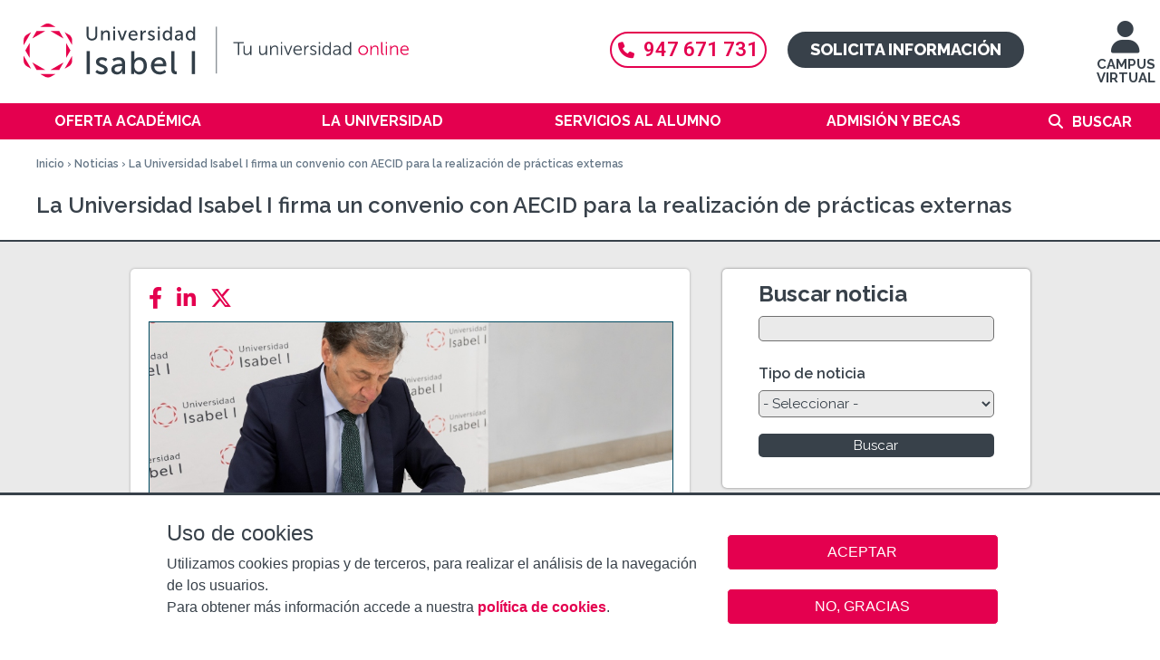

--- FILE ---
content_type: text/html; charset=utf-8
request_url: https://www.ui1.es/sala-de-prensa/la-universidad-isabel-i-firma-un-convenio-con-aecid-para-la-realizacion-de-practicas
body_size: 11659
content:
<!DOCTYPE html>
<!--[if IEMobile 7]><html class="iem7"  lang="es" dir="ltr"><![endif]-->
<!--[if lte IE 6]><html class="lt-ie9 lt-ie8 lt-ie7"  lang="es" dir="ltr"><![endif]-->
<!--[if (IE 7)&(!IEMobile)]><html class="lt-ie9 lt-ie8"  lang="es" dir="ltr"><![endif]-->
<!--[if IE 8]><html class="lt-ie9"  lang="es" dir="ltr"><![endif]-->
<!--[if (gte IE 9)|(gt IEMobile 7)]><!--><html  lang="es" dir="ltr" prefix="content: http://purl.org/rss/1.0/modules/content/ dc: http://purl.org/dc/terms/ foaf: http://xmlns.com/foaf/0.1/ og: http://ogp.me/ns# rdfs: http://www.w3.org/2000/01/rdf-schema# sioc: http://rdfs.org/sioc/ns# sioct: http://rdfs.org/sioc/types# skos: http://www.w3.org/2004/02/skos/core# xsd: http://www.w3.org/2001/XMLSchema#"><!--<![endif]-->

<head>
  <meta charset="utf-8" />
<link rel="canonical" href="/sala-de-prensa/la-universidad-isabel-i-firma-un-convenio-con-aecid-para-la-realizacion-de-practicas" />
<meta name="description" content="La Universidad Isabel I firma un convenio con AECID para la realización de prácticas externas" />
<link rel="shortcut icon" href="https://www.ui1.es/favicon.ico" type="image/vnd.microsoft.icon" />
<link rel="canonical" href="https://www.ui1.es/sala-de-prensa/la-universidad-isabel-i-firma-un-convenio-con-aecid-para-la-realizacion-de-practicas" />
<link rel="shortlink" href="https://www.ui1.es/node/12380" />
  <title>La Universidad Isabel I firma un convenio con AECID para la realización de prácticas externas</title>

      <meta name="MobileOptimized" content="width">
    <meta name="HandheldFriendly" content="true">
    <meta name="viewport" content="width=device-width, user-scalable=yes">
    <meta name="facebook-domain-verification" content="htyzcrrqwwtqqs5tmwfkth0qajs9l6" />
    <!--[if IEMobile]><meta http-equiv="cleartype" content="on"><![endif]-->

  <link type="text/css" rel="stylesheet" href="https://www.ui1.es/sites/default/files/css/css_lQaZfjVpwP_oGNqdtWCSpJT1EMqXdMiU84ekLLxQnc4.css" media="all" />
<link type="text/css" rel="stylesheet" href="https://www.ui1.es/sites/default/files/css/css_AiV1lS3pxRIE4vpz_ZHJYG4XGvS3M21hp7r6IiWcqww.css" media="all" />
<link type="text/css" rel="stylesheet" href="https://www.ui1.es/sites/default/files/css/css_1W6GlKd-wqDXGNocsLRow7vT225zZi30QClWqdArYVI.css" media="all" />
<link type="text/css" rel="stylesheet" href="https://www.ui1.es/sites/default/files/css/css_s9q_LWDlhNhhuFgxR3RGTNOyQaxc48Snlobe3uuhfbs.css" media="all" />
  <!--[if lte IE 9]><link rel="stylesheet" type="text/css" media="screen" href="/sites/all/themes/custom/ui1_theme/css/ie9.css"  /><![endif]-->

  <!--<link rel="stylesheet" href="https://use.fontawesome.com/releases/v5.6.3/css/all.css" integrity="sha384-UHRtZLI+pbxtHCWp1t77Bi1L4ZtiqrqD80Kn4Z8NTSRyMA2Fd33n5dQ8lWUE00s/"
  crossorigin="anonymous">-->

  <link rel="stylesheet" href="https://cdnjs.cloudflare.com/ajax/libs/font-awesome/6.4.2/css/all.min.css">

  <script src="https://www.ui1.es/sites/default/files/js/js_Cy7WVkvJuCIAFRywoLJ673q9ul1I7jnLTGPV9NuZYlY.js"></script>
<script src="https://www.ui1.es/sites/default/files/js/js_RulCPHj8aUtatsXPqRSFtJIhBjBSAzFXZzADEVD4CHY.js"></script>
<script src="https://www.ui1.es/sites/default/files/js/js_gHk2gWJ_Qw_jU2qRiUmSl7d8oly1Cx7lQFrqcp3RXcI.js"></script>
<script src="https://www.ui1.es/sites/default/files/js/js_CzOW2JONnY9MRXqQJFJYgr1nEbCEMdXrDSi3CmOkA9c.js"></script>
<script src="https://www.ui1.es/sites/default/files/js/js_5j_S3-8DvonmlQvnMY2lZLzTzzdMvupgLM-_eMfjVxs.js"></script>
<script>jQuery.extend(Drupal.settings, {"basePath":"\/","pathPrefix":"","setHasJsCookie":0,"jqueryUpdate":{"migrateMute":true,"migrateTrace":false},"ajaxPageState":{"theme":"ui1_theme","theme_token":"Yhw9T6CQPDKoS8zOulg1yveqZqQpcSE_Ctl8ytUidLU","js":{"0":1,"1":1,"sites\/all\/modules\/contrib\/eu_cookie_compliance\/js\/eu_cookie_compliance.min.js":1,"sites\/all\/modules\/custom\/tag1d7es_jquery_update\/replace\/jquery\/3.7.1\/jquery.min.js":1,"sites\/all\/modules\/custom\/tag1d7es_jquery_update\/js\/jquery_migrate.js":1,"sites\/all\/modules\/custom\/tag1d7es_jquery_update\/replace\/jquery-migrate\/3\/jquery-migrate.min.js":1,"misc\/jquery-extend-3.4.0.js":1,"misc\/jquery-html-prefilter-3.5.0-backport.js":1,"misc\/jquery.once.js":1,"misc\/drupal.js":1,"sites\/all\/modules\/custom\/tag1d7es_jquery_update\/js\/jquery_browser.js":1,"sites\/all\/modules\/contrib\/eu_cookie_compliance\/js\/jquery.cookie-1.4.1.min.js":1,"misc\/form-single-submit.js":1,"sites\/all\/modules\/contrib\/entityreference\/js\/entityreference.js":1,"public:\/\/languages\/es_u0wsQ0JDRIozcZ33nl0pfGWhbJ_3JoBl4nneDRUs2UM.js":1,"sites\/all\/libraries\/colorbox\/jquery.colorbox-min.js":1,"sites\/all\/modules\/contrib\/colorbox\/js\/colorbox.js":1,"sites\/all\/modules\/contrib\/colorbox\/styles\/plain\/colorbox_style.js":1,"sites\/all\/modules\/contrib\/colorbox\/js\/colorbox_load.js":1,"sites\/all\/modules\/contrib\/colorbox\/js\/colorbox_inline.js":1,"sites\/all\/modules\/contrib\/video\/js\/video.js":1,"sites\/all\/modules\/contrib\/extlink\/js\/extlink.js":1,"sites\/all\/themes\/custom\/ui1_theme\/js\/script.js":1,"sites\/all\/themes\/custom\/ui1_theme\/js\/jquery.hoverIntent.minified.js":1,"sites\/all\/themes\/custom\/ui1_theme\/js\/classie.js":1,"sites\/all\/modules\/custom\/tag1d7es_jquery_update\/js\/jquery_position.js":1},"css":{"modules\/system\/system.base.css":1,"modules\/system\/system.menus.css":1,"modules\/system\/system.messages.css":1,"modules\/system\/system.theme.css":1,"sites\/all\/modules\/contrib\/calendar\/css\/calendar_multiday.css":1,"modules\/comment\/comment.css":1,"sites\/all\/modules\/contrib\/date\/date_repeat_field\/date_repeat_field.css":1,"modules\/field\/theme\/field.css":1,"modules\/node\/node.css":1,"modules\/search\/search.css":1,"modules\/user\/user.css":1,"sites\/all\/modules\/contrib\/extlink\/css\/extlink.css":1,"modules\/forum\/forum.css":1,"sites\/all\/modules\/contrib\/views\/css\/views.css":1,"sites\/all\/modules\/contrib\/ckeditor\/css\/ckeditor.css":1,"sites\/all\/modules\/contrib\/colorbox\/styles\/plain\/colorbox_style.css":1,"sites\/all\/modules\/contrib\/ctools\/css\/ctools.css":1,"sites\/all\/modules\/contrib\/video\/css\/video.css":1,"sites\/all\/modules\/contrib\/eu_cookie_compliance\/css\/eu_cookie_compliance.bare.css":1,"sites\/all\/themes\/custom\/ui1_theme\/system.menus.css":1,"sites\/all\/themes\/custom\/ui1_theme\/system.messages.css":1,"sites\/all\/themes\/custom\/ui1_theme\/system.theme.css":1,"sites\/all\/themes\/custom\/ui1_theme\/css\/styles.css":1,"sites\/all\/themes\/custom\/ui1_theme\/css\/ui1_theme.css":1,"sites\/all\/themes\/custom\/ui1_theme\/css\/ui1_theme_extra.css":1,"sites\/all\/themes\/custom\/ui1_theme\/css\/ui1_theme-content.css":1,"sites\/all\/themes\/custom\/ui1_theme\/css\/ui1_theme-front.css":1,"sites\/all\/themes\/custom\/ui1_theme\/css\/ui1_theme-block.css":1}},"colorbox":{"opacity":"0.85","current":"{current} of {total}","previous":"\u00ab Prev","next":"Next \u00bb","close":"Close","maxWidth":"98%","maxHeight":"98%","fixed":true,"mobiledetect":false,"mobiledevicewidth":"480px","file_public_path":"\/sites\/default\/files","specificPagesDefaultValue":"admin*\nimagebrowser*\nimg_assist*\nimce*\nnode\/add\/*\nnode\/*\/edit\nprint\/*\nprintpdf\/*\nsystem\/ajax\nsystem\/ajax\/*"},"urlIsAjaxTrusted":{"\/sala-de-prensa":true,"\/sala-de-prensa\/la-universidad-isabel-i-firma-un-convenio-con-aecid-para-la-realizacion-de-practicas":true},"eu_cookie_compliance":{"cookie_policy_version":"1.0.0","popup_enabled":1,"popup_agreed_enabled":0,"popup_hide_agreed":0,"popup_clicking_confirmation":false,"popup_scrolling_confirmation":false,"popup_html_info":"\u003Cbutton type=\u0022button\u0022 class=\u0022eu-cookie-withdraw-tab\u0022\u003EAjustes de cookies\u003C\/button\u003E\n\u003Cdiv class=\u0022eu-cookie-compliance-banner eu-cookie-compliance-banner-info eu-cookie-compliance-banner--opt-in\u0022\u003E\n  \u003Cdiv class=\u0022popup-content info\u0022\u003E\n        \u003Cdiv id=\u0022popup-text\u0022\u003E\n      \u003Cp class=\u0022cookies-header\u0022\u003EUso de cookies\u003C\/p\u003E\u003Cp class=\u0022cookies-text\u0022\u003EUtilizamos cookies propias y de terceros, para realizar el an\u00e1lisis de la navegaci\u00f3n de los usuarios. \u003Cbr \/\u003EPara obtener m\u00e1s informaci\u00f3n accede a nuestra \u003Cstrong\u003E\u003Ca href=\u0022\/politica-de-cookies\u0022\u003Epol\u00edtica de cookies\u003C\/a\u003E\u003C\/strong\u003E.\u003C\/p\u003E          \u003C\/div\u003E\n    \n    \u003Cdiv id=\u0022popup-buttons\u0022 class=\u0022\u0022\u003E\n            \u003Cbutton type=\u0022button\u0022 class=\u0022agree-button eu-cookie-compliance-secondary-button\u0022\u003EACEPTAR\u003C\/button\u003E\n              \u003Cbutton type=\u0022button\u0022 class=\u0022decline-button eu-cookie-compliance-default-button\u0022 \u003ENO, GRACIAS\u003C\/button\u003E\n          \u003C\/div\u003E\n  \u003C\/div\u003E\n\u003C\/div\u003E","use_mobile_message":false,"mobile_popup_html_info":"  \u003Cbutton type=\u0022button\u0022 class=\u0022eu-cookie-withdraw-tab\u0022\u003EAjustes de cookies\u003C\/button\u003E\n\u003Cdiv class=\u0022eu-cookie-compliance-banner eu-cookie-compliance-banner-info eu-cookie-compliance-banner--opt-in\u0022\u003E\n  \u003Cdiv class=\u0022popup-content info\u0022\u003E\n        \u003Cdiv id=\u0022popup-text\u0022\u003E\n                \u003C\/div\u003E\n    \n    \u003Cdiv id=\u0022popup-buttons\u0022 class=\u0022\u0022\u003E\n            \u003Cbutton type=\u0022button\u0022 class=\u0022agree-button eu-cookie-compliance-secondary-button\u0022\u003EACEPTAR\u003C\/button\u003E\n              \u003Cbutton type=\u0022button\u0022 class=\u0022decline-button eu-cookie-compliance-default-button\u0022 \u003ENO, GRACIAS\u003C\/button\u003E\n          \u003C\/div\u003E\n  \u003C\/div\u003E\n\u003C\/div\u003E\n","mobile_breakpoint":"768","popup_html_agreed":"\u003Cdiv\u003E\n  \u003Cdiv class=\u0022popup-content agreed\u0022\u003E\n    \u003Cdiv id=\u0022popup-text\u0022\u003E\n          \u003C\/div\u003E\n    \u003Cdiv id=\u0022popup-buttons\u0022\u003E\n      \u003Cbutton type=\u0022button\u0022 class=\u0022hide-popup-button eu-cookie-compliance-hide-button\u0022\u003EOcultar\u003C\/button\u003E\n              \u003Cbutton type=\u0022button\u0022 class=\u0022find-more-button eu-cookie-compliance-more-button-thank-you\u0022 \u003EPrivacy settings\u003C\/button\u003E\n          \u003C\/div\u003E\n  \u003C\/div\u003E\n\u003C\/div\u003E","popup_use_bare_css":1,"popup_height":"auto","popup_width":0,"popup_delay":1,"popup_link":"\/politica-de-privacidad","popup_link_new_window":1,"popup_position":null,"fixed_top_position":1,"popup_language":"es","store_consent":false,"better_support_for_screen_readers":0,"reload_page":0,"domain":"","domain_all_sites":0,"popup_eu_only_js":0,"cookie_lifetime":"100","cookie_session":false,"disagree_do_not_show_popup":0,"method":"opt_in","allowed_cookies":"PHPSESSID","withdraw_markup":"\u003Cbutton type=\u0022button\u0022 class=\u0022eu-cookie-withdraw-tab\u0022\u003EAjustes de cookies\u003C\/button\u003E\n\u003Cdiv class=\u0022eu-cookie-withdraw-banner\u0022\u003E\n  \u003Cdiv class=\u0022popup-content info\u0022\u003E\n    \u003Cdiv id=\u0022popup-text\u0022\u003E\n          \u003C\/div\u003E\n    \u003Cdiv id=\u0022popup-buttons\u0022\u003E\n      \u003Cbutton type=\u0022button\u0022 class=\u0022eu-cookie-withdraw-button\u0022\u003ERetirar consentimiento\u003C\/button\u003E\n    \u003C\/div\u003E\n  \u003C\/div\u003E\n\u003C\/div\u003E\n","withdraw_enabled":1,"withdraw_button_on_info_popup":1,"cookie_categories":[],"cookie_categories_details":[],"enable_save_preferences_button":1,"cookie_name":"","cookie_value_disagreed":"0","cookie_value_agreed_show_thank_you":"1","cookie_value_agreed":"2","containing_element":"body","automatic_cookies_removal":1,"close_button_action":"close_banner"},"currentPath":"node\/12380","currentPathIsAdmin":false,"extlink":{"extTarget":"_blank","extClass":0,"extLabel":"(link is external)","extImgClass":0,"extIconPlacement":"append","extSubdomains":1,"extExclude":"","extInclude":"","extCssExclude":"","extCssExplicit":"","extAlert":0,"extAlertText":"This link will take you to an external web site. We are not responsible for their content.","mailtoClass":0,"mailtoLabel":"(link sends e-mail)","extUseFontAwesome":false}});</script>
      <!--[if lt IE 9]>
    <script src="/sites/all/themes/contrib/zen/js/html5-respond.js"></script>
    <![endif]-->
  
  <style type="text/css">
.swal2-container {z-index: 42424243;}
.swal2-confirm.swal2-styled {background-color: #e4004f}
</style>


</head>
<body class="html not-front not-logged-in no-sidebars page-node page-node- page-node-12380 node-type-article i18n-es section-sala-de-prensa" >
      <p id="skip-link">
      <a href="#main-menu" class="element-invisible element-focusable">Jump to navigation</a>
    </p>
      <div class="region region-page-top">
    <noscript aria-hidden="true"><iframe src="https://www.googletagmanager.com/ns.html?id=GTM-PG5L4BM" height="0" width="0" style="display:none;visibility:hidden"></iframe></noscript>  </div>
  
<div id="page-wrapper-left">
  <div id="menu-page-top" class="clearfix">
    <div id="logo">
      <a href="/" title="Inicio" rel="home" class="header__logo-mobil" id="logo-mobil">
        <div id="logo-container">
          <img class="desktop" title="Logo Universidad Isabel I" alt="Logo UII" src="/sites/all/themes/custom/ui1_theme/images/logo_web_desktop.svg">
          <img class="tablet" title="Logo Universidad Isabel I"  alt="Logo UII" src="/sites/all/themes/custom/ui1_theme/images/logo_web_tablet.svg">
          <img class="mobile" title="Logo Universidad Isabel I"  alt="Logo UII" src="/sites/all/themes/custom/ui1_theme/images/logo_web_mobile.svg">
        </div>
      </a>
    </div>

    <div id="access-ep">
      <a href="https://ep.ui1.es/acceso-campusvirtual.php" title=" Virtual Campus"><i class="fas fa-user"></i>
        <br />
        CAMPUS VIRTUAL</a>
    </div>

    <div class="container-cta">
      <div clasS="header-telefono">
        <a href="tel:947671731"><i class="fas fa-phone"></i>947 671 731</a>
      </div>
      <div clasS="header-solicita">
        <a href="/solicita-informacion">Solicita información</a>      </div>
    </div>

  </div>

  <div id="menu-page-mobil-top" class="clearfix">
    <div id="show-menu-mobil"></div>
    <div id="contact-wrapper-mobil">
      <div class="menu-chat">
      <a href="/solicita-informacion" title="Solicita información">SOLICITA INFORMACIÓN</a>
      </div>
    </div>
  </div>

  <div id="navigation">
        <nav id="main-menu" role="navigation" tabindex="-1">
      <div class="element-invisible">Menú principal</div><ul class="links inline clearfix"><li class="menu-401 first"><a href="/oferta-academica" title="Oferta académica">Oferta académica</a><div class='megamenu'><div class='megamenu-color'><div class="megamenu-list-wrapper"><ul class="megamenu-list"><li><a href="/oferta-academica/grados-oficiales" title="Grados Oficiales">Grados Oficiales</a></li><li><a href="/oferta-academica/masteres-universitarios-oficiales" title="Másteres Oficiales">Másteres Oficiales</a></li><li><a href="/oferta-academica/doctorado-en-seguridad-y-defensa" title="Doctorado">Doctorado</a></li><li><a href="/oferta-academica/posgrados" title="MBA y Posgrados">MBA y Posgrados</a></li><li><a href="/oferta-academica/formacion-complementaria" title="Formación Complementaria">Formación Complementaria</a></li><li><a href="/oferta-academica/formacion-del-profesorado" title="Formación del Profesorado">Formación del Profesorado</a></li><li><a href="/oferta-academica/titulos-habilitantes" title="Títulos Habilitantes">Títulos Habilitantes</a></li><li><a href="/oferta-academica/escuela-de-idiomas" title="Escuela de Idiomas">Escuela de Idiomas</a></li></ul></div></div></div></li>
<li class="menu-732"><a href="/la-universidad" title="La Universidad">La Universidad</a><div class='megamenu'><div class='megamenu-color'><div class="megamenu-list-wrapper"><ul class="megamenu-list"><li class="menu-link menu-link-403"><a href="/la-universidad/saludo-del-rector" title="Bienvenidos a la Isabel I">Bienvenidos a la Isabel I</a></li><li class="menu-link menu-link-744"><a href="/la-universidad/organigrama-academico" title="Organigrama académico">Organigrama académico</a></li><li class="menu-link menu-link-801"><a href="/la-universidad/nuestra-sede" title="Nuestra sede">Nuestra sede</a></li><li class="menu-link menu-link-6378"><a href="/la-universidad/investigacion" title="Investigación">Investigación</a></li><li class="menu-link menu-link-2817"><a href="/la-universidad/sistema-de-calidad" title="Calidad">Calidad</a></li><li class="menu-link menu-link-9044"><a href="/oficina-relaciones-internacionales" title="Relaciones Internacionales">Relaciones Internacionales</a></li><li class="menu-link menu-link-2773"><a href="/la-universidad/defensor-universitario" title="La Defensora Universitaria">La Defensora Universitaria</a></li><li class="menu-link menu-link-6571"><a href="/la-universidad/observatorio-igualdad" title="Observatorio de igualdad">Observatorio de igualdad</a></li><li class="menu-link menu-link-9309"><a href="/la-universidad/razones-por-las-que-estudiar-en-la-ui1" title="¿Por qué estudiar en la UI1?">¿Por qué estudiar en la UI1?</a></li></ul></div></div></div></li>
<li class="menu-731"><a href="/servicios-alumno" title="Servicios al alumno">Servicios al alumno</a><div class='megamenu'><div class='megamenu-color'><div class="megamenu-list-wrapper"><ul class="megamenu-list"><li class="menu-link menu-link-6273"><a href="/servicios-alumno/servicio-de-asesoramiento-psicologico" title="Servicio de Asesoramiento Psicológico">Servicio de Asesoramiento Psicológico</a></li><li class="menu-link menu-link-9952"><a href="/servicios-alumno/servicio-de-rendimiento-deportivo" title="Servicio de Rendimiento Deportivo">Servicio de Rendimiento Deportivo</a></li><li class="menu-link menu-link-2834"><a href="/servicios-alumno/calendario-academico" title="Calendario académico">Calendario académico</a></li><li class="menu-link menu-link-7426"><a href="/servicios-alumno/centros-de-examenes" title="Centros de exámenes">Centros de exámenes</a></li><li class="menu-link menu-link-3279"><a href="/servicios-alumno/practicas-externas" title="Prácticas Externas">Prácticas Externas</a></li><li class="menu-link menu-link-9763"><a href="/servicios-alumno/centro-de-emprendimiento" title="Centro de Emprendimiento">Centro de Emprendimiento</a></li><li class="menu-link menu-link-6674"><a href="/servicios-alumno/servicio-de-atencion-a-la-diversidad" title="Servicio de atención a la diversidad">Servicio de atención a la diversidad</a></li><li class="menu-link menu-link-2015"><a href="/servicios-alumno/programa-unard" title="Programa UNARD">Programa UNARD</a></li><li class="menu-link menu-link-2774"><a href="/servicios-alumno/biblioteca" title="Biblioteca">Biblioteca</a></li><li class="menu-link menu-link-9136"><a href="/servicios-alumno/deporte-salud" title="Servicio Deporte y Salud">Servicio Deporte y Salud</a></li><li class="menu-link menu-link-2936"><a href="https://alumni.ui1.es/" title="Alumni" target="_blank">Alumni</a></li></ul></div></div></div></li>
<li class="menu-4256"><a href="/admision-y-becas" title="Admisión y becas">Admisión y becas</a><div class='megamenu'><div class='megamenu-color'><div class="megamenu-list-wrapper"><ul class="megamenu-list"><li class="menu-link menu-link-2778"><a href="/admision-y-becas/requisitos-de-acceso-y-documentacion" title="Requisitos de acceso y documentación">Requisitos de acceso y documentación</a></li><li class="menu-link menu-link-738"><a href="/admision-y-becas/reconocimiento-creditos" title="Reconocimiento de créditos">Reconocimiento de créditos</a></li><li class="menu-link menu-link-741"><a href="/admision-y-becas/prueba-acceso-mayores-40" title="Prueba de acceso para mayores de 40 años">Prueba de acceso para mayores de 40 años</a></li><li class="menu-link menu-link-2771"><a href="/admision-y-becas/descuentos-y-financiacion" title="Descuentos y financiación">Descuentos y financiación</a></li><li class="menu-link menu-link-2766"><a href="/admision-y-becas/becas" title="Becas">Becas</a></li><li class="menu-link menu-link-9416"><a href="/admision-y-becas/formacion-bonificada" title="Formación Bonificada (FUNDAE)">Formación Bonificada (FUNDAE)</a></li><li class="menu-link menu-link-2770"><a href="/admision-y-becas/normativa-de-permanencia" title="Normativa">Normativa</a></li></ul></div></div></div></li>
<li class="menu-5826 last"><a href="/search/node" title="">Buscar</a></li>
</ul>    </nav>
    
    <div class="container-cta-movil">
      <div clasS="header-telefono">
        <a href="tel:947671731"><i class="fas fa-phone"></i>947 671 731</a>
      </div>
    </div>
    <div id="search-box-mobil">
      <form onsubmit="if(this.search_block_form.value==&#039;Buscar&#039; || this.search_block_form.value==&#039;Buscar&#039;){ alert(&#039;Escriba lo quiere buscar&#039;); return false; }" action="/sala-de-prensa/la-universidad-isabel-i-firma-un-convenio-con-aecid-para-la-realizacion-de-practicas" method="post" id="search-block-form--2" accept-charset="UTF-8"><div><div class="container-inline">
      <div ></div>
    <div class="form-item form-type-textfield form-item-search-block-form">
  <input title="Escriba lo que quiere buscar." onblur="if (this.value == &#039;&#039;) {this.value = &#039;Buscar&#039;;}" onfocus="if (this.value == &#039;Buscar&#039;) {this.value = &#039;&#039;;}" placeholder="Buscar" type="text" id="edit-search-block-form--4" name="search_block_form" value="Buscar" size="40" maxlength="128" class="form-text" />
</div>
<div class="form-actions form-wrapper" id="edit-actions--2"><input alt="Imagen Buscar" type="image" id="edit-submit--2" name="submit" src="/sites/all/themes/custom/ui1_theme/images/search_icon_nuevo.png" class="form-submit" /></div><input type="hidden" name="form_build_id" value="form-DLppjA5R20_ZAzJi4uAI682JDVX9H0WZHpuCAZoIBLA" />
<input type="hidden" name="form_id" value="search_block_form" />
</div>
</div></form>    </div>

  </div>
</div>

<div id="page-wrapper" >
  <div id="header-container">
    <div class="page-breadcrumb-arrow-especial">
      <div class="breadcrumb-wrapper">
        <nav class="breadcrumb" role="navigation"><div class="element-invisible">Se encuentra usted aquí</div><ol><li><a href="/">Inicio</a> › </li><li><a href="/sala-de-prensa">Noticias</a> › </li><li>La Universidad Isabel I firma un convenio con AECID para la realización de prácticas externas</li></ol></nav>      </div>
    </div>

    <div class="page-title-arrow-especial clearfix">
      <div class="page-title-arrow-content">
        <div class="page-title-wrapper">
                    <h1 class="page__title title" id="page-title">
                                    La Universidad Isabel I firma un convenio con AECID para la realización de prácticas externas                      </h1>
          

        </div>
      </div>
    </div>
  </div>

  
  <div id="page">
    
    <div id="main">
      <div id="content" class="column" role="main">

        <a id="main-content"></a>
                                
        
        
        
        


<article class="node-12380 node node-article view-mode-full clearfix" about="/sala-de-prensa/la-universidad-isabel-i-firma-un-convenio-con-aecid-para-la-realizacion-de-practicas" typeof="sioc:Item foaf:Document">


      <header>
                  <span property="dc:title" content="La Universidad Isabel I firma un convenio con AECID para la realización de prácticas externas" class="rdf-meta element-hidden"></span>
      
          </header>
  
  
      <div class="article-news-wrapper">

      
      <!-- share content -->
      <div id="widgets-share-content">
        <span id="widget-share-content-generic" class="widget-share-content">
          <a style="display:none;" href="#" id="widget-share-default"><i class="fas fa-share-alt"></i></a>
        </span>
        <span id="widget-share-content-facebook" class="widget-share-content">
          <a class="addthis_button_facebook widget-facebook-link at300b" title="Facebook" aria-label="Facebook" href="https://www.facebook.com/sharer/sharer.php?u=https%3A%2F%2Fwww.ui1.es%2Fsala-de-prensa%2Fla-universidad-isabel-i-firma-un-convenio-con-aecid-para-la-realizacion-de-practicas"> <i class="fab fa-facebook-f"></i></a>
        </span>
        <span id="widget-share-content-linkedin" class="widget-share-content">
          <a href="//www.linkedin.com/shareArticle?mini=true&url=https%3A%2F%2Fwww.ui1.es%2Fsala-de-prensa%2Fla-universidad-isabel-i-firma-un-convenio-con-aecid-para-la-realizacion-de-practicas&title=La+Universidad+Isabel+I+firma+un+convenio+con+AECID+para+la+realizaci%C3%B3n+de+pr%C3%A1cticas+externas" title="LinkedIn" aria-label="LinkedIn" target="_blank" rel="noopener noreferrer"><i class="fab fa-linkedin-in"></i></a>
        </span>
        <span id="widget-share-content-twitter" class="widget-share-content">
           <a href="//twitter.com/share?url=https%3A%2F%2Fwww.ui1.es%2Fsala-de-prensa%2Fla-universidad-isabel-i-firma-un-convenio-con-aecid-para-la-realizacion-de-practicas&text=La+Universidad+Isabel+I+firma+un+convenio+con+AECID+para+la+realizaci%C3%B3n+de+pr%C3%A1cticas+externas" title="Twitter" aria-label="Twitter" target="_blank" rel="noopener noreferrer"><i class="fa-brands fa-x-twitter"></i></a>
        </span>
        <div class="widgets-clear"></div>

      </div>

      
      
  
  <div class="field field-name-field-image field-type-image field-label-hidden"><div class="field-items"><div class="field-item even" rel="og:image rdfs:seeAlso" resource="https://www.ui1.es/sites/default/files/field/image/convenio_web.jpg"><img typeof="foaf:Image" src="https://www.ui1.es/sites/default/files/field/image/convenio_web.jpg" width="800" height="365" alt="Alberto Gómez Barahona, rector de la Universidad Isabel I, firmando un convenio" /></div></div></div><div class="field field-name-body field-type-text-with-summary field-label-hidden"><div class="field-items"><div class="field-item even" property="content:encoded"><p><span style="font-size:12px">Alberto Gómez Barahona, rector de la Universidad Isabel I, firmando un convenio</span></p>

<p><strong>2 de agosto de 2022</strong>. La<strong> Universidad Isabel I </strong>ha firmado un <strong>convenio de colaboración </strong>con la<strong> <a href="https://www.aecid.es/ES" rel="no follow" target="_blank">Agencia Española de Cooperación Internacional para el desarrollo (AECID)</a></strong> para la realización de prácticas externas. <strong>Alberto Gómez Barahona</strong>, Rector de la Universidad Isabel I y <strong>Antón Leis García</strong>, director de AECID, han <strong>rubricado este acuerdo</strong> con el objetivo de que los estudiantes de la Universidad puedan realizar un <strong>programa de prácticas académicas externas curriculares y extracurriculares</strong> dentro de cualquiera de las áreas de trabajo de la AECID.</p>

<p>Las prácticas tendrán una <strong>duración preferente de 3 meses</strong>, aunque se podrán ajustar a los requisitos establecidos en el Plan de Estudios de la titulación correspondiente y las disponibilidades de la Agencia, no superando los 5 meses de duración. La <strong>Agencia publicará periódicamente en su página web la posibilidad de hacer prácticas externas</strong> no remuneradas, con destino en Servicios Centrales y en las Unidades de Cooperación en el exterior, en el marco de un proceso de selección compartido con otras instituciones universitarias. Igualmente, será la encargada de decidir el número de alumnos que realizarán las prácticas en cada una de las convocatorias. El <strong>alumno de la Universidad Isabel I contará con un tutor académico</strong> y un responsable de la Asociación, que le tutorizará en sus prácticas extracurriculares. Ambos se encargarán de supervisar las actividades, orientar y controlar el desarrollo de las prácticas.</p>

<p>La <strong>Agencia Española de Cooperación Internacional para el Desarrollo </strong>(AECID) es el <strong>principal órgano de gestión de la Cooperación Española orientada a la lucha contra la pobreza y al desarrollo humano sostenible</strong>. La Agencia nace para fomentar el pleno ejercicio del desarrollo, concebido como derecho humano fundamental, siendo la lucha contra la pobreza parte del proceso de construcción de este derecho.</p>

<p>Junto a sus socios, <strong>trabaja en más de 30 países </strong>a través de su red de Oficinas Técnicas de Cooperación, Centros Culturales y Centros Formativos. Algunos de los países en los que está presente son Cuba, Argentina, Gutemala, Egipto, Marruecos, Cabo Verde, Filipinas y Etiopía. La <strong>Ley de Cooperación Internacional para el Desarrollo contempla a la Agencia como un órgano ejecutivo de la Cooperación Española</strong>, y enmarca dentro de sus prioridades, su objetivo de fomentar el desarrollo y el equilibro en las relaciones internacionales, la prevención y atención de situaciones de emergencia, la promoción de la democracia y el impulso de las relaciones con los países socios.</p>
</div></div></div>
      </div>
  
  <div class="links-wrapper">
      </div>

  
  <div class="arrow-body-white"></div>

</article>


<div id="go-to-top">
  <a href="#header-container"> <i class="fas fa-arrow-up"></i>  Subir</a>
</div>
<div id="block-block-16" class="block block-block last even">

      
  <div class="regresar"><a href="/sala-de-prensa">&lt; Ir a Noticias</a></div>

</div>

              </div>

      
              <aside class="sidebars">
                                            <div class="region region-region-right-sidebar">
    <div id="block-views-exp-press-room-press-room" class="block block-views first odd">

      
  <form action="/sala-de-prensa" method="get" id="views-exposed-form-press-room-press-room" accept-charset="UTF-8"><div><div class="views-exposed-form">
  <div class="views-exposed-widgets clearfix">
          <div id="edit-keys-wrapper" class="views-exposed-widget views-widget-filter-keys">
                  <label for="edit-keys">
            Buscar noticia          </label>
                        <div class="views-widget">
          <div class="form-item form-type-textfield form-item-keys">
 <input title="Escriba lo que quiere buscar." type="text" id="edit-keys" name="keys" value="" size="15" maxlength="128" class="form-text" />
</div>
        </div>
              </div>
          <div id="edit-field-tags-tid-wrapper" class="views-exposed-widget views-widget-filter-field_tags_tid">
                  <label for="edit-field-tags-tid">
            Tipo de noticia          </label>
                        <div class="views-widget">
          <div class="form-item form-type-select form-item-field-tags-tid">
 <select id="edit-field-tags-tid" name="field_tags_tid" class="form-select"><option value="All" selected="selected">- Seleccionar -</option><option value="10">Actualidad</option><option value="224">Institucional</option><option value="225">Relaciones Internacionales</option><option value="104">Investigación</option><option value="226">Vida Académica</option><option value="227">Emprendimiento</option><option value="229">Alumnos</option><option value="228">Alumni</option><option value="11">La Universidad en los medios</option><option value="222">Deporte</option><option value="223">Salud</option><option value="230">Convenios</option></select>
</div>
        </div>
              </div>
                    <div class="views-exposed-widget views-submit-button">
      <input type="submit" id="edit-submit-press-room" value="Buscar" class="form-submit" />    </div>
      </div>
</div>
</div></form>
</div>
<div id="block-block-65" class="block block-block last even">

      
  <div class="press-room-block-wrapper">
  <div class="press-room-block-header"> Sala de prensa</div>
  <div class="press-room-block-text">¿Eres un medio de comunicación? Contacta con nosotros.  </div>
  <div class="press-room-block-contacts-phone"><a href="tel:+34947671728"> <i class="fas fa-phone"></i> (+34) 947 671 728 </a> </div>
  <div class="press-room-block-contacts-mail"> <a href="mailto:comunicacion@ui1.es"> <i class="fas fa-envelope"></i> comunicacion@ui1.es </a> </div>
</div>

</div>
  </div>
                  </aside>
      


    </div>
    <div id="main-separator">
      <div class="main-separator-arrow-especial">
        <div class="main-separator-arrow-arrow"></div>
        <div class="main-separator-arrow-content"></div>
      </div>
    </div>
  </div>

</div>
<div>

  <div id="footer-wrapper">
    <div class="footer-wrapper-content">
      <div class="news-footer clearfix">

        <div class="bottom-items-wrapper">

          <div class="news-item  ">
            <a href="/la-universidad/visita-virtual" title="Visita virtual">
                <i class="fas fa-camera"> </i><span>Visita virtual</span>
            </a>
          </div>

          <div class="news-item  ">
            <a href="/revista-universidad-isabel-i" title="Revista Ui1">
              <i class="fas fa-book-open"> </i>
              <span>Revista Ui1</span>
            </a>
          </div>

          <div class="news-item  ">
            <a href="/buzon-de-sugerencias" title="Buzón de sugerencias">
              <i class="fas fa-envelope-open"> </i>
              <span>Buzón de sugerencias</span>
            </a>
          </div>

          <div class="news-item  ">
            <a href="/canal-de-denuncias" title="Canal de denuncias">
              <i class="fas fa-bullhorn"> </i>
              <span>Canal de denuncias</span>
            </a>
          </div>


        </div>

        <div class="links_wrapper">
          <ul class="page-bottom-share clearfix">
            <li class="page-bottom-share-item share-facebook"><a class="icon" href="https://www.facebook.com/ui1universidad"
                target="_blank" aria-label="Facebook" title="Facebook"><span><i class="fab fa-facebook-f"></i></span></a></li>
            <li class="page-bottom-share-item share-twitter"><a class="icon" href="https://twitter.com/ui1Universidad"
                target="_blank" aria-label="Twitter" title="Twitter"><span><i class="fa-brands fa-x-twitter"> </i></span></a></li>
            <li class="page-bottom-share-item share-instagram last"><a class="icon" href="https://www.instagram.com/ui1universidad/"
                title="Instagram" target="_blank" aria-label="Instagram"><span><i class="fab fa-instagram"></i></span></a></li>
            <li class="page-bottom-share-item share-youtube"><a class="icon" href="https://www.youtube.com/user/ui1universidad"
                target="_blank" aria-label="Youtube" title="Youtube"><span><i class="fab fa-youtube"></i></span></a></li>
            <li class="page-bottom-share-item share-linkedin"><a class="icon" href="https://www.linkedin.com/company/universidad-isabel-i?trk=nav_account_sub_nav_company_admin"
                target="_blank" aria-label="LinkedIn" title="LinkedIn"><span><i class="fab fa-linkedin-in"> </i></span></a></li>
          </ul>
        </div>
      </div>

      <div class="menu-footer-items">
                                <div class="menu-footer-item menu-1504 first">
          <div class="menu-footer-title">
            Instituciones          </div>
          <ul class="menu"><li class="menu__item is-leaf first leaf"><a href="/fundacion-universidad-isabel-i" title="" class="menu__link">Fundación</a></li>
<li class="menu__item is-leaf leaf"><a href="/la-universidad/nuestra-sede" title="" class="menu__link">Sede central</a></li>
<li class="menu__item is-leaf last leaf"><a href="/centros-colaboradores" title="" class="menu__link">Centros colaboradores</a></li>
</ul>                    </div>
                                        <div class="menu-footer-item menu-1509">
          <div class="menu-footer-title">
            Contacta          </div>
          <ul class="menu"><li class="menu__item is-leaf first leaf"><a href="/solicita-informacion" title="" class="menu__link">Solicita información</a></li>
<li class="menu__item is-leaf leaf"><a href="tel:0034947671731" title="" class="menu__link">(+34) 947 671 731</a></li>
<li class="menu__item is-leaf leaf"><a href="/la-universidad/trabaja-con-nosotros" title="" class="menu__link">Trabaja con nosotros</a></li>
<li class="menu__item is-leaf last leaf"><a href="https://ep.ui1.es/validar-documento/signe/" title="" class="menu__link">Verificación de documentos</a></li>
</ul>                    </div>
                                        <div class="menu-footer-item menu-1514">
          <div class="menu-footer-title">
            Futuro alumno          </div>
          <ul class="menu"><li class="menu__item is-leaf first leaf"><a href="/admision-y-becas/descuentos-y-financiacion" title="" class="menu__link">Descuentos y financiación</a></li>
<li class="menu__item is-leaf leaf"><a href="/admision-y-becas/becas" title="" class="menu__link">Becas</a></li>
<li class="menu__item is-leaf leaf"><a href="/admision-y-becas/reconocimiento-creditos" title="" class="menu__link">Reconocimiento de créditos</a></li>
<li class="menu__item is-leaf last leaf"><a href="/admision-y-becas/prueba-acceso-mayores-40" title="" class="menu__link">Acceso para mayores de 40</a></li>
</ul>                    </div>
                                        <div class="menu-footer-item menu-1519">
          <div class="menu-footer-title">
            Alumnos          </div>
          <ul class="menu"><li class="menu__item is-leaf first leaf"><a href="https://ep.ui1.es/acceso-campusvirtual.php" title="" class="menu__link">Campus Virtual</a></li>
<li class="menu__item is-leaf leaf"><a href="https://aula.ui1.es/login/index.php" title="" class="menu__link">Aula Virtual</a></li>
<li class="menu__item is-leaf leaf"><a href="https://biblioteca.ui1.es" title="" class="menu__link">Biblioteca</a></li>
<li class="menu__item is-leaf last leaf"><a href="https://mail.google.com/mail/" title="" class="menu__link">Correo</a></li>
</ul>                    </div>
                                        <div class="menu-footer-item menu-1524 last">
          <div class="menu-footer-title">
            UI1 Web          </div>
          <ul class="menu"><li class="menu__item is-leaf first leaf"><a href="/aviso-legal" title="" class="menu__link">Aviso legal</a></li>
<li class="menu__item is-leaf leaf"><a href="/politica-de-accesibilidad" title="" class="menu__link">Política de accesibilidad</a></li>
<li class="menu__item is-leaf leaf"><a href="/politica-de-privacidad" title="" class="menu__link">Política de privacidad</a></li>
<li class="menu__item is-leaf last leaf"><a href="/politica-de-cookies" title="" class="menu__link">Política de cookies</a></li>
</ul>          <div id="language-box"><div class="opcion-language">                    </div>          </div>          </div>
                                                                              </div>
        <footer id="footer" class="region region-footer">
    <div id="block-block-78" class="block block-block first last odd">

      
  <div class="clearfix" id="footer-logo-items">
    <ul class="footer-logo-list clearfix">
      <li class="footer-logo-list-item mecd last"><a class="logo" href="https://www.educacion.gob.es/ruct/universidad.action?codigoUniversidad=080&amp;actual=universidades" title="Ministerio de Ciencia, Innovación y Universidades"><span>MCIU</span></a></li>
          <li class="footer-logo-list-item audit " title=" Espacio Europeo de Educación Superior" alt=" Espacio Europeo de Educación Superior"></li>
      <li class="footer-logo-list-item aneca"><a class="logo" href="http://www.aneca.es" title="La Agencia Nacional de Evaluación de la Calidad y Acreditación"><span>Aneca</span></a></li>
      <li class="footer-logo-list-item acsucyl first"><a class="logo" href="https://www.acsucyl.es" title="Agencia para la Calidad del Sistema Universitario de Castilla y León"><span>Acsucyl</span></a></li>
          <li class="footer-logo-list-item erasmus" title=" Erasmus+" alt=" Erasmus+"> </li>
          <li class="footer-logo-list-item acles "> <a class="logo" href="https://www.acles.es" title="Asociación de centros de lenguas en la enseñanza superior"><span>ACLES</span></a> </li>
          <li title="UNE 66181" alt="UNE 66181" class="footer-logo-list-item iso-66181 first" style="background-image: url(/sites/all/themes/custom/ui1_theme/images/logo_UNE66181.svg);height: 53px;width: 149px; "></li>
    </ul>
   <!-- <ul class="footer-logo-list clearfix">
  	<li class="footer-logo-list-item iso-9001 first"></li> 
          
        
  
  	<li class="footer-logo-list-item iso-27001 first"></li> 
  
    </ul>-->
  </div>
  
</div>
  </footer>
    </div>
  </div>

    <div class="region region-bottom">
    <div id="block-block-66" class="block block-block first last odd">

      
  <div class="clearfix" id="page-bottom-info">
<p class="design">Diseñado por Universidad Isabel I<a href="/identidad-visual-corporativa" title="Identidad Visual Corporativa">Identidad Visual Corporativa</a></p>
</div>

<button id="eu-cookie-withdraw-tab-footer" type="button" class="nodo eu-cookie-withdraw-tab">Cambiar ajustes de cookies</button>
</div>
  </div>
</div>
  <script>window.euCookieComplianceLoadScripts = function(category) {var scriptTag = document.createElement("script");scriptTag.src = "https:\/\/www.ui1.es\/sites\/default\/files\/google_tag\/language\/google_tag.es.script.js";document.body.appendChild(scriptTag);var scriptTag = document.createElement("script");scriptTag.src = "https:\/\/www.ui1.es\/sites\/default\/files\/google_tag\/global\/google_tag.default.script.js";document.body.appendChild(scriptTag);}</script>
<script>window.eu_cookie_compliance_cookie_name = "";</script>
<script src="https://www.ui1.es/sites/default/files/js/js_9Rus79ChiI2hXGY4ky82J2TDHJZsnYE02SAHZrAw2QQ.js"></script>




  <script type = "module">
import Typebot from 'https://cdn.jsdelivr.net/npm/@typebot.io/js@0.1/dist/web.js';
Typebot.initBubble({
typebot: "asistente-ui1-es-pro-v1-2",
previewMessage: {
message: '¿Necesitas ayuda para realizar tu matrícula?',
avatarUrl: 'https://s3.typebot.io/public/workspaces/cllyrxok00003l80fk025qm0h/typebots/clmstpakp000smr0g2uekmd5n/hostAvatar?v=1695282140302',
},
theme: {
button: {
backgroundColor: "#e4004f",
iconColor: "#FFF"
},
previewMessage: {
backgroundColor: "#d6d6d6",
textColor: "#000",
closeButtonBackgroundColor: "#e4004f",
closeButtonIconColor: "#FFF"
}
}
});
</script>

<script type="text/javascript">
const mustShowPreviewMessage=false;
if (typeof DOM!=='function') function DOM(e,scope=document){return scope.querySelectorAll(e)};
if (typeof _DOM!=='function') function _DOM(e,scope=document){return scope.querySelector(e)};
const hideOld=()=>_DOM("#sf-chat-form")?.remove();
const getUserName=()=>_DOM("#header-right-bottom-content")?.textContent.split('|')[0].trim();
const checkResumenVisible=()=>_DOM(".contenido-resumen")?.style.width=="400px"||false;
const muestraOcultaAsistente=()=>_DOM("typebot-bubble").style.display=(checkResumenVisible())?"none":"block";

if (DOM(".contenido-resumen").length>0) setInterval(muestraOcultaAsistente,300);
let MPC_descuentos=[];
const MPC_getDescuentos=()=>{let myset = new Set(MPC_descuentos);DOM(".tipo-descuento").forEach(el=>myset.add(el.innerText));MPC_descuentos=Array.from(myset);}
const activeStep=()=>DOM(".progress_bar_step.active")[DOM(".progress_bar_step.active").length-1]?.dataset.step || -1;
const procesarString=(inputString)=>{ inputString = inputString.slice(0, -1).split(','); inputString.pop(); return inputString.join(',') + ','; }
const showPreviewMessage=()=>Typebot.showPreviewMessage();
const openChat=()=>{let bot=_DOM("typebot-bubble").shadowRoot;if (DOM('[part="bot"].pointer-events-none',bot).length>0) _DOM("button",bot).click();}
if (document.URL.endsWith("?br=true")) setTimeout(openChat,1000);
else if (document.URL.includes("EP/modulos/solicitud_matricula/nueva.php") && mustShowPreviewMessage) setTimeout(showPreviewMessage,5000);
</script>
<script src="https://cdn.jsdelivr.net/npm/sweetalert2@11"></script>



</body>
</html>
